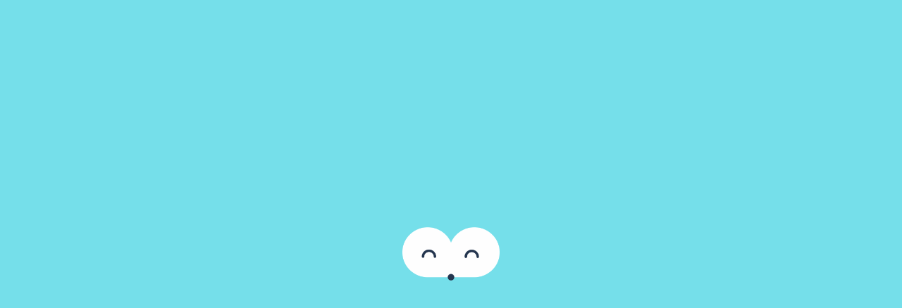

--- FILE ---
content_type: text/html; charset=utf-8
request_url: https://app.lili.cool/websub/las/three
body_size: 144
content:
<!DOCTYPE html>
<html lang="fr">
<head>
    <meta charset="UTF-8">
    <meta name="viewport" content="minimum-scale=1, initial-scale=1, width=device-width, shrink-to-fit=no">
    <meta name="robots" content="noindex, nofollow"> 
    <link rel="apple-touch-icon" sizes="180x180" href="/apple-touch-icon.33b724c6.png">
    <link rel="icon" type="image/png" sizes="32x32" href="/favicon-32x32.43b30f10.png">
    <link rel="icon" type="image/png" sizes="16x16" href="/favicon-16x16.442c5440.png">
    <link rel="manifest" href="/site.webmanifest">
    <meta name="msapplication-TileColor" content="#da532c">
    <meta name="theme-color" content="#ffffff">
    <title data-react-helmet="true">LILI</title>
    <link rel="apple-app-site-association" href="https://app.lili.cool/.well-known/apple-app-site-association">
    <style>html {
            overflow: -moz-scrollbars-vertical;
    overflow-y: scroll;
        }</style>
<link rel="stylesheet" href="/cool_lili_webapp.6276adfd.css"></head>

<body>
    <div id="root"></div>
    <script src="/cool_lili_webapp.6276adfd.js"></script>
</body>

</html>

--- FILE ---
content_type: text/css; charset=utf-8
request_url: https://app.lili.cool/cool_lili_webapp.6276adfd.css
body_size: 1335
content:
@font-face {
    font-family: "Abel-Regular";
    src: local("Abel-Regular"),
        url("/Abel-Regular.9e22dff2.ttf") format("truetype");
}

@font-face {
    font-family: "Dosis-Bold";
    src: local("Dosis-Bold"),
        url("/Dosis-Bold.888f794c.ttf") format("truetype");
}

@font-face {
    font-family: "Dosis-SemiBold";
    src: local("Dosis-SemiBold"),
        url("/Dosis-SemiBold.6bc5a95f.ttf") format("truetype");
}

@font-face {
    font-family: "Dosis-Medium";
    src: local("Dosis-Medium"),
        url("/Dosis-Medium.92c3f7ad.ttf") format("truetype");
}

@font-face {
    font-family: "Dosis-Regular";
    src: local("Dosis-Regular"),
        url("/Dosis-Regular.f8646467.ttf") format("truetype");
}

@font-face {
    font-family: "Lili";
    src: local("Lili"),
        url("/Lili.8d3ed977.ttf") format("truetype");
}

@font-face {
    font-family: "CantedFX-Bold";
    src: local("CantedFX-Bold"),
        url("/CantedFX-Bold.428306ac.otf") format("truetype");
}

@font-face {
    font-family: "CantedFX-Regular";
    src: local("CantedFX-Regular"),
        url("/CantedFX-Regular.287f5805.otf") format("truetype");
}



.rhap_container {
  display: flex;
  flex-direction: column;
  justify-content: center;
  align-items: center;
  line-height: 0;
  font-family: inherit;
  width: inherit;
  height: inherit;
  padding: 0px 0px;
  background-color: rgba(f, f, f, 0);
  box-shadow: 0 0 0px 0 rgba(0, 0, 0, 0);
}

.rhap_container:focus:not(:focus-visible) {
  outline: 0;
}

.rhap_container svg {
  vertical-align: initial;
}

.rhap_header {
  margin-bottom: 0px;
}

.rhap_footer {
  margin-top: 5px;
}

.rhap_main {
  display: flex;
  flex-direction: column;
  align-items: center;
  justify-content: center;
  width: inherit;
  height: inherit
}

.rhap_stacked .rhap_controls-section {
  margin-top: 0px;
}

.rhap_horizontal {
  flex-direction: row;
}

.rhap_horizontal .rhap_controls-section {
  margin-left: 0px;
}

.rhap_horizontal-reverse {
  flex-direction: row-reverse;
}

.rhap_horizontal-reverse .rhap_controls-section {
  margin-right: 0px;
}

.rhap_stacked-reverse {
  flex-direction: column-reverse;
}

.rhap_stacked-reverse .rhap_controls-section {
  margin-bottom: 0px;
}

.rhap_progress-section {
  display: flex;
  align-items: center;

  width: 0;
  height: 0;
}

.rhap_progress-container {
  display: flex;
  align-items: center;
  height: 20px;
  align-self: center;
  margin: 0 calc(10px + 1%);
  cursor: pointer;
  user-select: none;
  -webkit-user-select: none;
}

.rhap_progress-container:focus:not(:focus-visible) {
  outline: 0;
}

.rhap_time {
  color: #333;
  font-size: 16px;
  user-select: none;
  -webkit-user-select: none;
}

.rhap_progress-bar {
  box-sizing: border-box;
  position: relative;
  z-index: 0;
  width: 100%;
  height: 5px;
  background-color: #dddddd;
  border-radius: 2px;
}

.rhap_progress-filled {
  height: 100%;
  position: absolute;
  z-index: 2;
  background-color: #868686;
  border-radius: 2px;
}

.rhap_progress-bar-show-download {
  background-color: rgba(221, 221, 221, 0.5);
}

.rhap_download-progress {
  height: 100%;
  position: absolute;
  z-index: 1;
  background-color: #dddddd;
  border-radius: 2px;
}

.rhap_progress-indicator {
  box-sizing: border-box;
  position: absolute;
  z-index: 3;
  width: 20px;
  height: 20px;
  margin-left: -10px;
  top: -8px;
  background: #868686;
  border-radius: 50px;
  box-shadow: rgba(134, 134, 134, 0.5) 0 0 5px;
}

.rhap_controls-section {
  display: flex;
  justify-content: center;
  align-items: center;
}

.rhap_additional-controls {
  display: flex;
  flex: 1 0 auto;
  align-items: center;
}

.rhap_repeat-button {
  font-size: 26px;
  width: 26px;
  height: 26px;
  color: #868686;
  margin-right: 6px;
}

.rhap_main-controls {
  flex: 1;
  display: flex;
  justify-content: center;
  align-items: center;
}

.rhap_main-controls-button {
  margin: 0 0px;
  color: #868686;
  font-size: 0px;
  width: 0px;
  height: 0px;
}

.rhap_play-pause-button {
  font-size: 40px;
  width: 80px;
  height: 80px;
}

.rhap_volume-controls {
  display: flex;
  flex: 1 0 auto;
  justify-content: flex-end;
  align-items: center;
}

.rhap_volume-button {
  flex: 0 0 26px;
  font-size: 26px;
  width: 26px;
  height: 26px;
  color: #868686;
  margin-right: 6px;
}

.rhap_volume-container {
  display: flex;
  align-items: center;
  flex: 0 1 100px;
  user-select: none;
  -webkit-user-select: none;
}

.rhap_volume-bar-area {
  display: flex;
  align-items: center;
  width: 100%;
  height: 14px;
  cursor: pointer;
}

.rhap_volume-bar-area:focus:not(:focus-visible) {
  outline: 0;
}

.rhap_volume-bar {
  box-sizing: border-box;
  position: relative;
  width: 100%;
  height: 4px;
  background: #dddddd;
  border-radius: 2px;
}

.rhap_volume-indicator {
  box-sizing: border-box;
  position: absolute;
  width: 12px;
  height: 12px;
  margin-left: -6px;
  left: 0;
  top: -4px;
  background: #868686;
  opacity: 0.9;
  border-radius: 50px;
  box-shadow: rgba(134, 134, 134, 0.5) 0 0 3px;
  cursor: pointer;
}

.rhap_volume-indicator:hover {
  opacity: 0.9;
}

.rhap_volume-filled {
  height: 100%;
  position: absolute;
  z-index: 2;
  background-color: #868686;
  border-radius: 2px;
}

/* Utils */
.rhap_button-clear {
  background-color: transparent;
  border: none;
  padding: 0;
  overflow: hidden;
  cursor: pointer;
  width: inherit;
  height: inherit;
}

.rhap_button-clear:hover {
  opacity: 0.9;
  transition-duration: 0.2s;
}

.rhap_button-clear:active {
  opacity: 0.95;
}

.rhap_button-clear:focus:not(:focus-visible) {
  outline: 0;
}



/* JMN */
.circular-chart {
  position: absolute;
  transform: rotate(-90deg)
}

.circular-bg {
  fill: none;
}

.circle {
  fill: none;
}


/**
 * Draft v0.11.7
 *
 * Copyright (c) Facebook, Inc. and its affiliates.
 *
 * This source code is licensed under the MIT license found in the
 * LICENSE file in the root directory of this source tree.
 */
.DraftEditor-editorContainer,.DraftEditor-root,.public-DraftEditor-content{height:inherit;text-align:initial}.public-DraftEditor-content[contenteditable=true]{-webkit-user-modify:read-write-plaintext-only}.DraftEditor-root{position:relative}.DraftEditor-editorContainer{background-color:rgba(255,255,255,0);border-left:.1px solid transparent;position:relative;z-index:1}.public-DraftEditor-block{position:relative}.DraftEditor-alignLeft .public-DraftStyleDefault-block{text-align:left}.DraftEditor-alignLeft .public-DraftEditorPlaceholder-root{left:0;text-align:left}.DraftEditor-alignCenter .public-DraftStyleDefault-block{text-align:center}.DraftEditor-alignCenter .public-DraftEditorPlaceholder-root{margin:0 auto;text-align:center;width:100%}.DraftEditor-alignRight .public-DraftStyleDefault-block{text-align:right}.DraftEditor-alignRight .public-DraftEditorPlaceholder-root{right:0;text-align:right}.public-DraftEditorPlaceholder-root{color:#9197a3;position:absolute;width:100%;z-index:1}.public-DraftEditorPlaceholder-hasFocus{color:#bdc1c9}.DraftEditorPlaceholder-hidden{display:none}.public-DraftStyleDefault-block{position:relative;white-space:pre-wrap}.public-DraftStyleDefault-ltr{direction:ltr;text-align:left}.public-DraftStyleDefault-rtl{direction:rtl;text-align:right}.public-DraftStyleDefault-listLTR{direction:ltr}.public-DraftStyleDefault-listRTL{direction:rtl}.public-DraftStyleDefault-ol,.public-DraftStyleDefault-ul{margin:16px 0;padding:0}.public-DraftStyleDefault-depth0.public-DraftStyleDefault-listLTR{margin-left:1.5em}.public-DraftStyleDefault-depth0.public-DraftStyleDefault-listRTL{margin-right:1.5em}.public-DraftStyleDefault-depth1.public-DraftStyleDefault-listLTR{margin-left:3em}.public-DraftStyleDefault-depth1.public-DraftStyleDefault-listRTL{margin-right:3em}.public-DraftStyleDefault-depth2.public-DraftStyleDefault-listLTR{margin-left:4.5em}.public-DraftStyleDefault-depth2.public-DraftStyleDefault-listRTL{margin-right:4.5em}.public-DraftStyleDefault-depth3.public-DraftStyleDefault-listLTR{margin-left:6em}.public-DraftStyleDefault-depth3.public-DraftStyleDefault-listRTL{margin-right:6em}.public-DraftStyleDefault-depth4.public-DraftStyleDefault-listLTR{margin-left:7.5em}.public-DraftStyleDefault-depth4.public-DraftStyleDefault-listRTL{margin-right:7.5em}.public-DraftStyleDefault-unorderedListItem{list-style-type:square;position:relative}.public-DraftStyleDefault-unorderedListItem.public-DraftStyleDefault-depth0{list-style-type:disc}.public-DraftStyleDefault-unorderedListItem.public-DraftStyleDefault-depth1{list-style-type:circle}.public-DraftStyleDefault-orderedListItem{list-style-type:none;position:relative}.public-DraftStyleDefault-orderedListItem.public-DraftStyleDefault-listLTR:before{left:-36px;position:absolute;text-align:right;width:30px}.public-DraftStyleDefault-orderedListItem.public-DraftStyleDefault-listRTL:before{position:absolute;right:-36px;text-align:left;width:30px}.public-DraftStyleDefault-orderedListItem:before{content:counter(ol0) ". ";counter-increment:ol0}.public-DraftStyleDefault-orderedListItem.public-DraftStyleDefault-depth1:before{content:counter(ol1,lower-alpha) ". ";counter-increment:ol1}.public-DraftStyleDefault-orderedListItem.public-DraftStyleDefault-depth2:before{content:counter(ol2,lower-roman) ". ";counter-increment:ol2}.public-DraftStyleDefault-orderedListItem.public-DraftStyleDefault-depth3:before{content:counter(ol3) ". ";counter-increment:ol3}.public-DraftStyleDefault-orderedListItem.public-DraftStyleDefault-depth4:before{content:counter(ol4,lower-alpha) ". ";counter-increment:ol4}.public-DraftStyleDefault-depth0.public-DraftStyleDefault-reset{counter-reset:ol0}.public-DraftStyleDefault-depth1.public-DraftStyleDefault-reset{counter-reset:ol1}.public-DraftStyleDefault-depth2.public-DraftStyleDefault-reset{counter-reset:ol2}.public-DraftStyleDefault-depth3.public-DraftStyleDefault-reset{counter-reset:ol3}.public-DraftStyleDefault-depth4.public-DraftStyleDefault-reset{counter-reset:ol4}

/*# sourceMappingURL=/cool_lili_webapp.6276adfd.css.map */